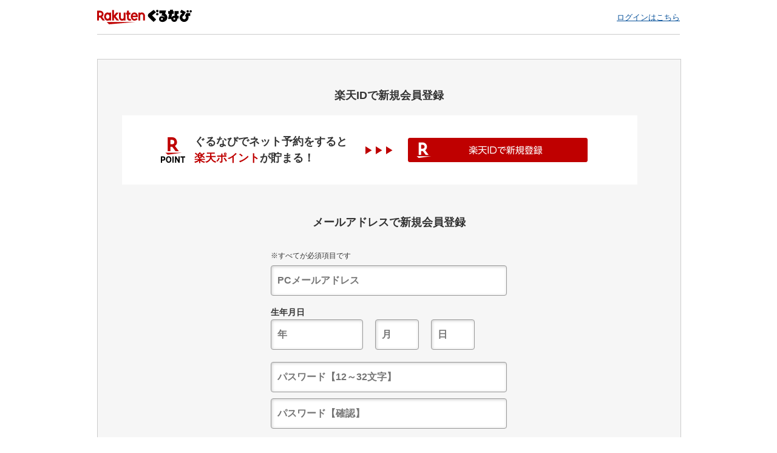

--- FILE ---
content_type: text/css
request_url: https://my.gnavi.co.jp/assets/pc/common/css/newformat.css
body_size: 5270
content:
@charset "utf-8";.headerWrapper{display:flex;align-items:center;justify-content:space-between;margin:20px auto;width:960px}.headerWrapper h1{width:auto}.headerWrapper h1 a{display:block}.headerWrapper .login{width:auto;display:inline-block}#registration{background:#f6f6f6;border:1px solid #ccc;overflow:hidden;padding:50px 40px;width:880px}.registration__inner{display:flex;justify-content:space-between}#registration_input{width:440px;margin-bottom:40px}#registration_input h1,#registration_input h2{font-size:18px;font-weight:700;margin-bottom:40px;text-align:center;width:390px}#registration_input .form_input{margin-bottom:32px;width:390px}#registration_input .form_input .input_box{margin-bottom:20px}#registration_input .form_input p.text_imp{font-size:12px;margin-bottom:10px}#registration_input .form_input p.input_tittle_imp{font-size:14px;font-weight:700;margin-bottom:5px}#registration_input .form_input input[type=text],#registration_input .form_input input[type=password]{border:1px solid #999;border-radius:4px;-moz-border-radius:4px;-webkit-border-radius:4px;box-shadow:1px 1px 5px #ccc inset;-webkit-box-shadow:1px 1px 5px #ccc inset;-moz-box-shadow:1px 1px 5px #ccc inset;color:#999;font-size:16px;font-weight:700;padding:15px 10px;width:367px}#registration_input .form_input .date_of_birth{overflow:hidden;width:340px}#registration_input .form_input .date_of_birth li{float:left}#registration_input .form_input .date_of_birth .year input{margin-right:20px;width:130px}#registration_input .form_input .date_of_birth .month input{margin-right:20px;width:50px}#registration_input .form_input .date_of_birth .day input{width:50px}#social_login{width:380px;margin-right:0;margin-left:auto}#social_login h1,#social_login h2{font-size:18px;font-weight:700;margin-bottom:40px;text-align:center;width:380px}#social_login .social_box{margin:0 auto;width:253px}.social_box ul li{margin-bottom:10px}.social_box ul li a,.social_box ul li span{background:url(../img/parts_btn.png) 0 0 no-repeat;border-radius:5px;-moz-border-radius:5px;-webkit-border-radius:5px;display:block;height:46px;text-indent:-9999px;width:253px}.social_box ul #facebook a{background-position:0 0}.social_box ul #facebook a:hover{background-position:0 -46px}.social_box ul #twitter a{background-position:-253px 0}.social_box ul #twitter a:hover{background-position:-253px -46px}.social_box ul #google span{cursor:pointer;background-position:-506px 0}.social_box ul #google span:hover{background-position:-506px -46px}.social_box ul #yahoo a{cursor:pointer;background-position:-759px 0}.social_box ul #yahoo a:hover{background-position:-759px -46px}.social_box ul #line a{cursor:pointer;background-position:-1012px 0}.social_box ul #line a:hover{background-position:-1012px -46px}#rakuten_login{width:380px;text-align:center;margin-right:0;margin-left:auto}#rakuten_login h2{font-size:18px;font-weight:700;margin-bottom:40px}.rakuten__container{background-color:#fff;padding:22px 0;width:340px;box-sizing:border-box;margin-right:auto;margin-left:auto;margin-bottom:55px;display:flex;justify-content:center;flex-direction:column;align-items:center}.rakuten__container .heading{position:relative;margin-bottom:18px;margin-left:auto;margin-right:auto}.rakuten__container .heading p{font-size:13px;font-weight:700;line-height:1.5;padding-left:55px;position:relative;text-align:left}.rakuten__container .heading p:before{content:'';display:block;width:40px;height:42px;background:url(../img/logo_rakutenpoint.svg) no-repeat 0 0;position:absolute;left:0;top:50%;margin-top:-21px}.rakuten__container .heading p span{font-weight:700;color:#bf0000}.rakuten__container .button__wrapper{position:relative;margin-left:auto;margin-right:auto}.rakuten__container .button__wrapper .rakuten__btn{display:block;width:296px;text-align:center;cursor:pointer}.rakuten__container .button__wrapper .rakuten__btn img{width:100%}.mb40{margin-bottom:40px}header{width:100%;margin:0 auto 40px;border-bottom:1px solid #ccc}.registration__rightwrap{border-left:1px solid #ccc;width:50%}.rakuten_regist h2{font-size:18px;font-weight:700;text-align:center}.rakuten__registcontainer{background-color:#fff;display:flex;align-items:center;padding:30px 64px;margin:24px 0 53px;width:849px;box-sizing:border-box}.rakuten__registcontainer .heading{position:relative}.rakuten__registcontainer .heading p{font-size:18px;font-weight:700;line-height:1.5;padding-left:55px;padding-right:30px;position:relative;text-align:left}.rakuten__registcontainer .heading p:before{content:'';display:block;width:40px;height:42px;background:url(../img/logo_rakutenpoint.svg) no-repeat 0 0;position:absolute;left:0;top:50%;margin-top:-21px}.rakuten__registcontainer .heading p span{font-weight:700;color:#bf0000}.rakuten__registcontainer .button__wrapper{padding-left:70px;flex:1;position:relative}.rakuten__registcontainer .button__wrapper:before{content:'';display:flex;width:45px;height:13px;background:url(../img/img_triangle.png) no-repeat 0 0;align-items:center;position:absolute;left:0;top:50%;margin-top:-6px;padding-right:24px}.rakuten__registcontainer .button__wrapper .rakuten__btn{display:block;width:296px;text-align:center;box-sizing:border-box;cursor:pointer}.rakuten__registcontainer .button__wrapper .rakuten__btn img{width:100%}